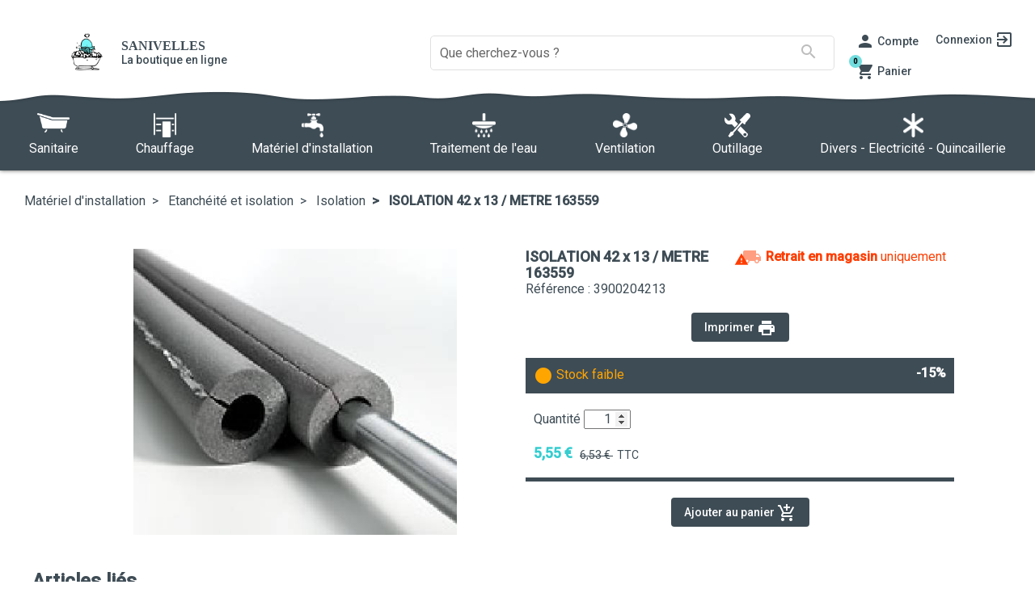

--- FILE ---
content_type: application/javascript
request_url: https://www.ecomsanivelles.be/polyfills-es2015.0ef207fb7b4761464817.js
body_size: 12490
content:
(window.webpackJsonp=window.webpackJsonp||[]).push([[2],{2:function(e,t,n){e.exports=n("hN/g")},"hN/g":function(e,t,n){"use strict";n.r(t),n("pDpN")},pDpN:function(e,t){!function(e){const t=e.performance;function n(e){t&&t.mark&&t.mark(e)}function o(e,n){t&&t.measure&&t.measure(e,n)}n("Zone");const r=!0===e.__zone_symbol__forceDuplicateZoneCheck;if(e.Zone){if(r||"function"!=typeof e.Zone.__symbol__)throw new Error("Zone already loaded.");return e.Zone}class s{constructor(e,t){this._parent=e,this._name=t?t.name||"unnamed":"<root>",this._properties=t&&t.properties||{},this._zoneDelegate=new a(this,this._parent&&this._parent._zoneDelegate,t)}static assertZonePatched(){if(e.Promise!==D.ZoneAwarePromise)throw new Error("Zone.js has detected that ZoneAwarePromise `(window|global).Promise` has been overwritten.\nMost likely cause is that a Promise polyfill has been loaded after Zone.js (Polyfilling Promise api is not necessary when zone.js is loaded. If you must load one, do so before loading zone.js.)")}static get root(){let e=s.current;for(;e.parent;)e=e.parent;return e}static get current(){return P.zone}static get currentTask(){return z}static __load_patch(t,i){if(D.hasOwnProperty(t)){if(r)throw Error("Already loaded patch: "+t)}else if(!e["__Zone_disable_"+t]){const r="Zone:"+t;n(r),D[t]=i(e,s,O),o(r,r)}}get parent(){return this._parent}get name(){return this._name}get(e){const t=this.getZoneWith(e);if(t)return t._properties[e]}getZoneWith(e){let t=this;for(;t;){if(t._properties.hasOwnProperty(e))return t;t=t._parent}return null}fork(e){if(!e)throw new Error("ZoneSpec required!");return this._zoneDelegate.fork(this,e)}wrap(e,t){if("function"!=typeof e)throw new Error("Expecting function got: "+e);const n=this._zoneDelegate.intercept(this,e,t),o=this;return function(){return o.runGuarded(n,this,arguments,t)}}run(e,t,n,o){P={parent:P,zone:this};try{return this._zoneDelegate.invoke(this,e,t,n,o)}finally{P=P.parent}}runGuarded(e,t=null,n,o){P={parent:P,zone:this};try{try{return this._zoneDelegate.invoke(this,e,t,n,o)}catch(r){if(this._zoneDelegate.handleError(this,r))throw r}}finally{P=P.parent}}runTask(e,t,n){if(e.zone!=this)throw new Error("A task can only be run in the zone of creation! (Creation: "+(e.zone||m).name+"; Execution: "+this.name+")");if(e.state===y&&(e.type===S||e.type===Z))return;const o=e.state!=v;o&&e._transitionTo(v,b),e.runCount++;const r=z;z=e,P={parent:P,zone:this};try{e.type==Z&&e.data&&!e.data.isPeriodic&&(e.cancelFn=void 0);try{return this._zoneDelegate.invokeTask(this,e,t,n)}catch(s){if(this._zoneDelegate.handleError(this,s))throw s}}finally{e.state!==y&&e.state!==w&&(e.type==S||e.data&&e.data.isPeriodic?o&&e._transitionTo(b,v):(e.runCount=0,this._updateTaskCount(e,-1),o&&e._transitionTo(y,v,y))),P=P.parent,z=r}}scheduleTask(e){if(e.zone&&e.zone!==this){let t=this;for(;t;){if(t===e.zone)throw Error(`can not reschedule task to ${this.name} which is descendants of the original zone ${e.zone.name}`);t=t.parent}}e._transitionTo(k,y);const t=[];e._zoneDelegates=t,e._zone=this;try{e=this._zoneDelegate.scheduleTask(this,e)}catch(n){throw e._transitionTo(w,k,y),this._zoneDelegate.handleError(this,n),n}return e._zoneDelegates===t&&this._updateTaskCount(e,1),e.state==k&&e._transitionTo(b,k),e}scheduleMicroTask(e,t,n,o){return this.scheduleTask(new c(E,e,t,n,o,void 0))}scheduleMacroTask(e,t,n,o,r){return this.scheduleTask(new c(Z,e,t,n,o,r))}scheduleEventTask(e,t,n,o,r){return this.scheduleTask(new c(S,e,t,n,o,r))}cancelTask(e){if(e.zone!=this)throw new Error("A task can only be cancelled in the zone of creation! (Creation: "+(e.zone||m).name+"; Execution: "+this.name+")");e._transitionTo(T,b,v);try{this._zoneDelegate.cancelTask(this,e)}catch(t){throw e._transitionTo(w,T),this._zoneDelegate.handleError(this,t),t}return this._updateTaskCount(e,-1),e._transitionTo(y,T),e.runCount=0,e}_updateTaskCount(e,t){const n=e._zoneDelegates;-1==t&&(e._zoneDelegates=null);for(let o=0;o<n.length;o++)n[o]._updateTaskCount(e.type,t)}}s.__symbol__=I;const i={name:"",onHasTask:(e,t,n,o)=>e.hasTask(n,o),onScheduleTask:(e,t,n,o)=>e.scheduleTask(n,o),onInvokeTask:(e,t,n,o,r,s)=>e.invokeTask(n,o,r,s),onCancelTask:(e,t,n,o)=>e.cancelTask(n,o)};class a{constructor(e,t,n){this._taskCounts={microTask:0,macroTask:0,eventTask:0},this.zone=e,this._parentDelegate=t,this._forkZS=n&&(n&&n.onFork?n:t._forkZS),this._forkDlgt=n&&(n.onFork?t:t._forkDlgt),this._forkCurrZone=n&&(n.onFork?this.zone:t.zone),this._interceptZS=n&&(n.onIntercept?n:t._interceptZS),this._interceptDlgt=n&&(n.onIntercept?t:t._interceptDlgt),this._interceptCurrZone=n&&(n.onIntercept?this.zone:t.zone),this._invokeZS=n&&(n.onInvoke?n:t._invokeZS),this._invokeDlgt=n&&(n.onInvoke?t:t._invokeDlgt),this._invokeCurrZone=n&&(n.onInvoke?this.zone:t.zone),this._handleErrorZS=n&&(n.onHandleError?n:t._handleErrorZS),this._handleErrorDlgt=n&&(n.onHandleError?t:t._handleErrorDlgt),this._handleErrorCurrZone=n&&(n.onHandleError?this.zone:t.zone),this._scheduleTaskZS=n&&(n.onScheduleTask?n:t._scheduleTaskZS),this._scheduleTaskDlgt=n&&(n.onScheduleTask?t:t._scheduleTaskDlgt),this._scheduleTaskCurrZone=n&&(n.onScheduleTask?this.zone:t.zone),this._invokeTaskZS=n&&(n.onInvokeTask?n:t._invokeTaskZS),this._invokeTaskDlgt=n&&(n.onInvokeTask?t:t._invokeTaskDlgt),this._invokeTaskCurrZone=n&&(n.onInvokeTask?this.zone:t.zone),this._cancelTaskZS=n&&(n.onCancelTask?n:t._cancelTaskZS),this._cancelTaskDlgt=n&&(n.onCancelTask?t:t._cancelTaskDlgt),this._cancelTaskCurrZone=n&&(n.onCancelTask?this.zone:t.zone),this._hasTaskZS=null,this._hasTaskDlgt=null,this._hasTaskDlgtOwner=null,this._hasTaskCurrZone=null;const o=n&&n.onHasTask;(o||t&&t._hasTaskZS)&&(this._hasTaskZS=o?n:i,this._hasTaskDlgt=t,this._hasTaskDlgtOwner=this,this._hasTaskCurrZone=e,n.onScheduleTask||(this._scheduleTaskZS=i,this._scheduleTaskDlgt=t,this._scheduleTaskCurrZone=this.zone),n.onInvokeTask||(this._invokeTaskZS=i,this._invokeTaskDlgt=t,this._invokeTaskCurrZone=this.zone),n.onCancelTask||(this._cancelTaskZS=i,this._cancelTaskDlgt=t,this._cancelTaskCurrZone=this.zone))}fork(e,t){return this._forkZS?this._forkZS.onFork(this._forkDlgt,this.zone,e,t):new s(e,t)}intercept(e,t,n){return this._interceptZS?this._interceptZS.onIntercept(this._interceptDlgt,this._interceptCurrZone,e,t,n):t}invoke(e,t,n,o,r){return this._invokeZS?this._invokeZS.onInvoke(this._invokeDlgt,this._invokeCurrZone,e,t,n,o,r):t.apply(n,o)}handleError(e,t){return!this._handleErrorZS||this._handleErrorZS.onHandleError(this._handleErrorDlgt,this._handleErrorCurrZone,e,t)}scheduleTask(e,t){let n=t;if(this._scheduleTaskZS)this._hasTaskZS&&n._zoneDelegates.push(this._hasTaskDlgtOwner),(n=this._scheduleTaskZS.onScheduleTask(this._scheduleTaskDlgt,this._scheduleTaskCurrZone,e,t))||(n=t);else if(t.scheduleFn)t.scheduleFn(t);else{if(t.type!=E)throw new Error("Task is missing scheduleFn.");g(t)}return n}invokeTask(e,t,n,o){return this._invokeTaskZS?this._invokeTaskZS.onInvokeTask(this._invokeTaskDlgt,this._invokeTaskCurrZone,e,t,n,o):t.callback.apply(n,o)}cancelTask(e,t){let n;if(this._cancelTaskZS)n=this._cancelTaskZS.onCancelTask(this._cancelTaskDlgt,this._cancelTaskCurrZone,e,t);else{if(!t.cancelFn)throw Error("Task is not cancelable");n=t.cancelFn(t)}return n}hasTask(e,t){try{this._hasTaskZS&&this._hasTaskZS.onHasTask(this._hasTaskDlgt,this._hasTaskCurrZone,e,t)}catch(n){this.handleError(e,n)}}_updateTaskCount(e,t){const n=this._taskCounts,o=n[e],r=n[e]=o+t;if(r<0)throw new Error("More tasks executed then were scheduled.");0!=o&&0!=r||this.hasTask(this.zone,{microTask:n.microTask>0,macroTask:n.macroTask>0,eventTask:n.eventTask>0,change:e})}}class c{constructor(t,n,o,r,s,i){this._zone=null,this.runCount=0,this._zoneDelegates=null,this._state="notScheduled",this.type=t,this.source=n,this.data=r,this.scheduleFn=s,this.cancelFn=i,this.callback=o;const a=this;this.invoke=t===S&&r&&r.useG?c.invokeTask:function(){return c.invokeTask.call(e,a,this,arguments)}}static invokeTask(e,t,n){e||(e=this),j++;try{return e.runCount++,e.zone.runTask(e,t,n)}finally{1==j&&_(),j--}}get zone(){return this._zone}get state(){return this._state}cancelScheduleRequest(){this._transitionTo(y,k)}_transitionTo(e,t,n){if(this._state!==t&&this._state!==n)throw new Error(`${this.type} '${this.source}': can not transition to '${e}', expecting state '${t}'${n?" or '"+n+"'":""}, was '${this._state}'.`);this._state=e,e==y&&(this._zoneDelegates=null)}toString(){return this.data&&void 0!==this.data.handleId?this.data.handleId.toString():Object.prototype.toString.call(this)}toJSON(){return{type:this.type,state:this.state,source:this.source,zone:this.zone.name,runCount:this.runCount}}}const l=I("setTimeout"),u=I("Promise"),h=I("then");let p,f=[],d=!1;function g(t){if(0===j&&0===f.length)if(p||e[u]&&(p=e[u].resolve(0)),p){let e=p[h];e||(e=p.then),e.call(p,_)}else e[l](_,0);t&&f.push(t)}function _(){if(!d){for(d=!0;f.length;){const t=f;f=[];for(let n=0;n<t.length;n++){const o=t[n];try{o.zone.runTask(o,null,null)}catch(e){O.onUnhandledError(e)}}}O.microtaskDrainDone(),d=!1}}const m={name:"NO ZONE"},y="notScheduled",k="scheduling",b="scheduled",v="running",T="canceling",w="unknown",E="microTask",Z="macroTask",S="eventTask",D={},O={symbol:I,currentZoneFrame:()=>P,onUnhandledError:C,microtaskDrainDone:C,scheduleMicroTask:g,showUncaughtError:()=>!s[I("ignoreConsoleErrorUncaughtError")],patchEventTarget:()=>[],patchOnProperties:C,patchMethod:()=>C,bindArguments:()=>[],patchThen:()=>C,patchMacroTask:()=>C,setNativePromise:e=>{e&&"function"==typeof e.resolve&&(p=e.resolve(0))},patchEventPrototype:()=>C,isIEOrEdge:()=>!1,getGlobalObjects:()=>void 0,ObjectDefineProperty:()=>C,ObjectGetOwnPropertyDescriptor:()=>void 0,ObjectCreate:()=>void 0,ArraySlice:()=>[],patchClass:()=>C,wrapWithCurrentZone:()=>C,filterProperties:()=>[],attachOriginToPatched:()=>C,_redefineProperty:()=>C,patchCallbacks:()=>C};let P={parent:null,zone:new s(null,null)},z=null,j=0;function C(){}function I(e){return"__zone_symbol__"+e}o("Zone","Zone"),e.Zone=s}("undefined"!=typeof window&&window||"undefined"!=typeof self&&self||global),Zone.__load_patch("ZoneAwarePromise",(e,t,n)=>{const o=Object.getOwnPropertyDescriptor,r=Object.defineProperty,s=n.symbol,i=[],a=s("Promise"),c=s("then"),l="__creationTrace__";n.onUnhandledError=e=>{if(n.showUncaughtError()){const t=e&&e.rejection;t?console.error("Unhandled Promise rejection:",t instanceof Error?t.message:t,"; Zone:",e.zone.name,"; Task:",e.task&&e.task.source,"; Value:",t,t instanceof Error?t.stack:void 0):console.error(e)}},n.microtaskDrainDone=()=>{for(;i.length;)for(;i.length;){const t=i.shift();try{t.zone.runGuarded(()=>{throw t})}catch(e){h(e)}}};const u=s("unhandledPromiseRejectionHandler");function h(e){n.onUnhandledError(e);try{const n=t[u];n&&"function"==typeof n&&n.call(this,e)}catch(o){}}function p(e){return e&&e.then}function f(e){return e}function d(e){return R.reject(e)}const g=s("state"),_=s("value"),m=s("finally"),y=s("parentPromiseValue"),k=s("parentPromiseState"),b="Promise.then",v=null,T=!0,w=!1,E=0;function Z(e,t){return n=>{try{P(e,t,n)}catch(o){P(e,!1,o)}}}const S=function(){let e=!1;return function(t){return function(){e||(e=!0,t.apply(null,arguments))}}},D="Promise resolved with itself",O=s("currentTaskTrace");function P(e,o,s){const a=S();if(e===s)throw new TypeError(D);if(e[g]===v){let h=null;try{"object"!=typeof s&&"function"!=typeof s||(h=s&&s.then)}catch(u){return a(()=>{P(e,!1,u)})(),e}if(o!==w&&s instanceof R&&s.hasOwnProperty(g)&&s.hasOwnProperty(_)&&s[g]!==v)j(s),P(e,s[g],s[_]);else if(o!==w&&"function"==typeof h)try{h.call(s,a(Z(e,o)),a(Z(e,!1)))}catch(u){a(()=>{P(e,!1,u)})()}else{e[g]=o;const a=e[_];if(e[_]=s,e[m]===m&&o===T&&(e[g]=e[k],e[_]=e[y]),o===w&&s instanceof Error){const e=t.currentTask&&t.currentTask.data&&t.currentTask.data[l];e&&r(s,O,{configurable:!0,enumerable:!1,writable:!0,value:e})}for(let t=0;t<a.length;)C(e,a[t++],a[t++],a[t++],a[t++]);if(0==a.length&&o==w){e[g]=E;try{throw new Error("Uncaught (in promise): "+((c=s)&&c.toString===Object.prototype.toString?(c.constructor&&c.constructor.name||"")+": "+JSON.stringify(c):c?c.toString():Object.prototype.toString.call(c))+(s&&s.stack?"\n"+s.stack:""))}catch(u){const o=u;o.rejection=s,o.promise=e,o.zone=t.current,o.task=t.currentTask,i.push(o),n.scheduleMicroTask()}}}}var c;return e}const z=s("rejectionHandledHandler");function j(e){if(e[g]===E){try{const n=t[z];n&&"function"==typeof n&&n.call(this,{rejection:e[_],promise:e})}catch(n){}e[g]=w;for(let t=0;t<i.length;t++)e===i[t].promise&&i.splice(t,1)}}function C(e,t,n,o,r){j(e);const s=e[g],i=s?"function"==typeof o?o:f:"function"==typeof r?r:d;t.scheduleMicroTask(b,()=>{try{const o=e[_],r=n&&m===n[m];r&&(n[y]=o,n[k]=s);const a=t.run(i,void 0,r&&i!==d&&i!==f?[]:[o]);P(n,!0,a)}catch(o){P(n,!1,o)}},n)}const I="function ZoneAwarePromise() { [native code] }";class R{constructor(e){const t=this;if(!(t instanceof R))throw new Error("Must be an instanceof Promise.");t[g]=v,t[_]=[];try{e&&e(Z(t,T),Z(t,w))}catch(n){P(t,!1,n)}}static toString(){return I}static resolve(e){return P(new this(null),T,e)}static reject(e){return P(new this(null),w,e)}static race(e){let t,n,o=new this((e,o)=>{t=e,n=o});function r(e){t(e)}function s(e){n(e)}for(let i of e)p(i)||(i=this.resolve(i)),i.then(r,s);return o}static all(e){let t,n,o=new this((e,o)=>{t=e,n=o}),r=2,s=0;const i=[];for(let a of e){p(a)||(a=this.resolve(a));const e=s;a.then(n=>{i[e]=n,0==--r&&t(i)},n),r++,s++}return 0==(r-=2)&&t(i),o}get[Symbol.toStringTag](){return"Promise"}then(e,n){const o=new this.constructor(null),r=t.current;return this[g]==v?this[_].push(r,o,e,n):C(this,r,o,e,n),o}catch(e){return this.then(null,e)}finally(e){const n=new this.constructor(null);n[m]=m;const o=t.current;return this[g]==v?this[_].push(o,n,e,e):C(this,o,n,e,e),n}}R.resolve=R.resolve,R.reject=R.reject,R.race=R.race,R.all=R.all;const x=e[a]=e.Promise,M=t.__symbol__("ZoneAwarePromise");let L=o(e,"Promise");L&&!L.configurable||(L&&delete L.writable,L&&delete L.value,L||(L={configurable:!0,enumerable:!0}),L.get=function(){return e[M]?e[M]:e[a]},L.set=function(t){t===R?e[M]=t:(e[a]=t,t.prototype[c]||A(t),n.setNativePromise(t))},r(e,"Promise",L)),e.Promise=R;const N=s("thenPatched");function A(e){const t=e.prototype,n=o(t,"then");if(n&&(!1===n.writable||!n.configurable))return;const r=t.then;t[c]=r,e.prototype.then=function(e,t){return new R((e,t)=>{r.call(this,e,t)}).then(e,t)},e[N]=!0}if(n.patchThen=A,x){A(x);const t=e.fetch;"function"==typeof t&&(e[n.symbol("fetch")]=t,e.fetch=function(e){return function(){let t=e.apply(this,arguments);if(t instanceof R)return t;let n=t.constructor;return n[N]||A(n),t}}(t))}return Promise[t.__symbol__("uncaughtPromiseErrors")]=i,R});const n=Object.getOwnPropertyDescriptor,o=Object.defineProperty,r=Object.getPrototypeOf,s=Object.create,i=Array.prototype.slice,a="addEventListener",c="removeEventListener",l=Zone.__symbol__(a),u=Zone.__symbol__(c),h="true",p="false",f="__zone_symbol__";function d(e,t){return Zone.current.wrap(e,t)}function g(e,t,n,o,r){return Zone.current.scheduleMacroTask(e,t,n,o,r)}const _=Zone.__symbol__,m="undefined"!=typeof window,y=m?window:void 0,k=m&&y||"object"==typeof self&&self||global,b="removeAttribute",v=[null];function T(e,t){for(let n=e.length-1;n>=0;n--)"function"==typeof e[n]&&(e[n]=d(e[n],t+"_"+n));return e}function w(e){return!e||!1!==e.writable&&!("function"==typeof e.get&&void 0===e.set)}const E="undefined"!=typeof WorkerGlobalScope&&self instanceof WorkerGlobalScope,Z=!("nw"in k)&&void 0!==k.process&&"[object process]"==={}.toString.call(k.process),S=!Z&&!E&&!(!m||!y.HTMLElement),D=void 0!==k.process&&"[object process]"==={}.toString.call(k.process)&&!E&&!(!m||!y.HTMLElement),O={},P=function(e){if(!(e=e||k.event))return;let t=O[e.type];t||(t=O[e.type]=_("ON_PROPERTY"+e.type));const n=this||e.target||k,o=n[t];let r;if(S&&n===y&&"error"===e.type){const t=e;!0===(r=o&&o.call(this,t.message,t.filename,t.lineno,t.colno,t.error))&&e.preventDefault()}else null==(r=o&&o.apply(this,arguments))||r||e.preventDefault();return r};function z(e,t,r){let s=n(e,t);if(!s&&r&&n(r,t)&&(s={enumerable:!0,configurable:!0}),!s||!s.configurable)return;const i=_("on"+t+"patched");if(e.hasOwnProperty(i)&&e[i])return;delete s.writable,delete s.value;const a=s.get,c=s.set,l=t.substr(2);let u=O[l];u||(u=O[l]=_("ON_PROPERTY"+l)),s.set=function(t){let n=this;n||e!==k||(n=k),n&&(n[u]&&n.removeEventListener(l,P),c&&c.apply(n,v),"function"==typeof t?(n[u]=t,n.addEventListener(l,P,!1)):n[u]=null)},s.get=function(){let n=this;if(n||e!==k||(n=k),!n)return null;const o=n[u];if(o)return o;if(a){let e=a&&a.call(this);if(e)return s.set.call(this,e),"function"==typeof n[b]&&n.removeAttribute(t),e}return null},o(e,t,s),e[i]=!0}function j(e,t,n){if(t)for(let o=0;o<t.length;o++)z(e,"on"+t[o],n);else{const t=[];for(const n in e)"on"==n.substr(0,2)&&t.push(n);for(let o=0;o<t.length;o++)z(e,t[o],n)}}const C=_("originalInstance");function I(e){const t=k[e];if(!t)return;k[_(e)]=t,k[e]=function(){const n=T(arguments,e);switch(n.length){case 0:this[C]=new t;break;case 1:this[C]=new t(n[0]);break;case 2:this[C]=new t(n[0],n[1]);break;case 3:this[C]=new t(n[0],n[1],n[2]);break;case 4:this[C]=new t(n[0],n[1],n[2],n[3]);break;default:throw new Error("Arg list too long.")}},L(k[e],t);const n=new t((function(){}));let r;for(r in n)"XMLHttpRequest"===e&&"responseBlob"===r||function(t){"function"==typeof n[t]?k[e].prototype[t]=function(){return this[C][t].apply(this[C],arguments)}:o(k[e].prototype,t,{set:function(n){"function"==typeof n?(this[C][t]=d(n,e+"."+t),L(this[C][t],n)):this[C][t]=n},get:function(){return this[C][t]}})}(r);for(r in t)"prototype"!==r&&t.hasOwnProperty(r)&&(k[e][r]=t[r])}let R=!1;function x(e,t,o){let s=e;for(;s&&!s.hasOwnProperty(t);)s=r(s);!s&&e[t]&&(s=e);const i=_(t);let a=null;if(s&&!(a=s[i])&&(a=s[i]=s[t],w(s&&n(s,t)))){const e=o(a,i,t);s[t]=function(){return e(this,arguments)},L(s[t],a),R&&(c=a,l=s[t],"function"==typeof Object.getOwnPropertySymbols&&Object.getOwnPropertySymbols(c).forEach(e=>{const t=Object.getOwnPropertyDescriptor(c,e);Object.defineProperty(l,e,{get:function(){return c[e]},set:function(n){(!t||t.writable&&"function"==typeof t.set)&&(c[e]=n)},enumerable:!t||t.enumerable,configurable:!t||t.configurable})}))}var c,l;return a}function M(e,t,n){let o=null;function r(e){const t=e.data;return t.args[t.cbIdx]=function(){e.invoke.apply(this,arguments)},o.apply(t.target,t.args),e}o=x(e,t,e=>(function(t,o){const s=n(t,o);return s.cbIdx>=0&&"function"==typeof o[s.cbIdx]?g(s.name,o[s.cbIdx],s,r):e.apply(t,o)}))}function L(e,t){e[_("OriginalDelegate")]=t}let N=!1,A=!1;function F(){try{const e=y.navigator.userAgent;if(-1!==e.indexOf("MSIE ")||-1!==e.indexOf("Trident/"))return!0}catch(e){}return!1}function H(){if(N)return A;N=!0;try{const e=y.navigator.userAgent;-1===e.indexOf("MSIE ")&&-1===e.indexOf("Trident/")&&-1===e.indexOf("Edge/")||(A=!0)}catch(e){}return A}Zone.__load_patch("toString",e=>{const t=Function.prototype.toString,n=_("OriginalDelegate"),o=_("Promise"),r=_("Error"),s=function(){if("function"==typeof this){const s=this[n];if(s)return"function"==typeof s?t.call(s):Object.prototype.toString.call(s);if(this===Promise){const n=e[o];if(n)return t.call(n)}if(this===Error){const n=e[r];if(n)return t.call(n)}}return t.call(this)};s[n]=t,Function.prototype.toString=s;const i=Object.prototype.toString;Object.prototype.toString=function(){return this instanceof Promise?"[object Promise]":i.call(this)}});let G=!1;if("undefined"!=typeof window)try{const e=Object.defineProperty({},"passive",{get:function(){G=!0}});window.addEventListener("test",e,e),window.removeEventListener("test",e,e)}catch(we){G=!1}const q={useG:!0},B={},$={},U=/^__zone_symbol__(\w+)(true|false)$/,W="__zone_symbol__propagationStopped";function V(e,t,n){const o=n&&n.add||a,s=n&&n.rm||c,i=n&&n.listeners||"eventListeners",l=n&&n.rmAll||"removeAllListeners",u=_(o),d="."+o+":",g="prependListener",m="."+g+":",y=function(e,t,n){if(e.isRemoved)return;const o=e.callback;"object"==typeof o&&o.handleEvent&&(e.callback=e=>o.handleEvent(e),e.originalDelegate=o),e.invoke(e,t,[n]);const r=e.options;r&&"object"==typeof r&&r.once&&t[s].call(t,n.type,e.originalDelegate?e.originalDelegate:e.callback,r)},k=function(t){if(!(t=t||e.event))return;const n=this||t.target||e,o=n[B[t.type][p]];if(o)if(1===o.length)y(o[0],n,t);else{const e=o.slice();for(let o=0;o<e.length&&(!t||!0!==t[W]);o++)y(e[o],n,t)}},b=function(t){if(!(t=t||e.event))return;const n=this||t.target||e,o=n[B[t.type][h]];if(o)if(1===o.length)y(o[0],n,t);else{const e=o.slice();for(let o=0;o<e.length&&(!t||!0!==t[W]);o++)y(e[o],n,t)}};function v(t,n){if(!t)return!1;let a=!0;n&&void 0!==n.useG&&(a=n.useG);const c=n&&n.vh;let y=!0;n&&void 0!==n.chkDup&&(y=n.chkDup);let v=!1;n&&void 0!==n.rt&&(v=n.rt);let T=t;for(;T&&!T.hasOwnProperty(o);)T=r(T);if(!T&&t[o]&&(T=t),!T)return!1;if(T[u])return!1;const w=n&&n.eventNameToString,E={},S=T[u]=T[o],D=T[_(s)]=T[s],O=T[_(i)]=T[i],P=T[_(l)]=T[l];let z;function j(e){G||"boolean"==typeof E.options||null==E.options||(e.options=!!E.options.capture,E.options=e.options)}n&&n.prepend&&(z=T[_(n.prepend)]=T[n.prepend]);const C=a?function(e){if(!E.isExisting)return j(e),S.call(E.target,E.eventName,E.capture?b:k,E.options)}:function(e){return j(e),S.call(E.target,E.eventName,e.invoke,E.options)},I=a?function(e){if(!e.isRemoved){const t=B[e.eventName];let n;t&&(n=t[e.capture?h:p]);const o=n&&e.target[n];if(o)for(let r=0;r<o.length;r++)if(o[r]===e){o.splice(r,1),e.isRemoved=!0,0===o.length&&(e.allRemoved=!0,e.target[n]=null);break}}if(e.allRemoved)return D.call(e.target,e.eventName,e.capture?b:k,e.options)}:function(e){return D.call(e.target,e.eventName,e.invoke,e.options)},R=n&&n.diff?n.diff:function(e,t){const n=typeof t;return"function"===n&&e.callback===t||"object"===n&&e.originalDelegate===t},x=Zone[Zone.__symbol__("BLACK_LISTED_EVENTS")],M=function(t,n,o,r,s=!1,i=!1){return function(){const l=this||e,u=arguments[0];let d=arguments[1];if(!d)return t.apply(this,arguments);if(Z&&"uncaughtException"===u)return t.apply(this,arguments);let g=!1;if("function"!=typeof d){if(!d.handleEvent)return t.apply(this,arguments);g=!0}if(c&&!c(t,d,l,arguments))return;const _=arguments[2];if(x)for(let e=0;e<x.length;e++)if(u===x[e])return t.apply(this,arguments);let m,k=!1;void 0===_?m=!1:!0===_?m=!0:!1===_?m=!1:(m=!!_&&!!_.capture,k=!!_&&!!_.once);const b=Zone.current,v=B[u];let T;if(v)T=v[m?h:p];else{const e=(w?w(u):u)+p,t=(w?w(u):u)+h,n=f+e,o=f+t;B[u]={},B[u][p]=n,B[u][h]=o,T=m?o:n}let S,D=l[T],O=!1;if(D){if(O=!0,y)for(let e=0;e<D.length;e++)if(R(D[e],d))return}else D=l[T]=[];const P=l.constructor.name,z=$[P];z&&(S=z[u]),S||(S=P+n+(w?w(u):u)),E.options=_,k&&(E.options.once=!1),E.target=l,E.capture=m,E.eventName=u,E.isExisting=O;const j=a?q:void 0;j&&(j.taskData=E);const C=b.scheduleEventTask(S,d,j,o,r);return E.target=null,j&&(j.taskData=null),k&&(_.once=!0),(G||"boolean"!=typeof C.options)&&(C.options=_),C.target=l,C.capture=m,C.eventName=u,g&&(C.originalDelegate=d),i?D.unshift(C):D.push(C),s?l:void 0}};return T[o]=M(S,d,C,I,v),z&&(T[g]=M(z,m,(function(e){return z.call(E.target,E.eventName,e.invoke,E.options)}),I,v,!0)),T[s]=function(){const t=this||e,n=arguments[0],o=arguments[2];let r;r=void 0!==o&&(!0===o||!1!==o&&!!o&&!!o.capture);const s=arguments[1];if(!s)return D.apply(this,arguments);if(c&&!c(D,s,t,arguments))return;const i=B[n];let a;i&&(a=i[r?h:p]);const l=a&&t[a];if(l)for(let e=0;e<l.length;e++){const n=l[e];if(R(n,s))return l.splice(e,1),n.isRemoved=!0,0===l.length&&(n.allRemoved=!0,t[a]=null),n.zone.cancelTask(n),v?t:void 0}return D.apply(this,arguments)},T[i]=function(){const t=this||e,n=arguments[0],o=[],r=X(t,w?w(n):n);for(let e=0;e<r.length;e++){const t=r[e];o.push(t.originalDelegate?t.originalDelegate:t.callback)}return o},T[l]=function(){const t=this||e,n=arguments[0];if(n){const e=B[n];if(e){const o=t[e[p]],r=t[e[h]];if(o){const e=o.slice();for(let t=0;t<e.length;t++){const o=e[t];this[s].call(this,n,o.originalDelegate?o.originalDelegate:o.callback,o.options)}}if(r){const e=r.slice();for(let t=0;t<e.length;t++){const o=e[t];this[s].call(this,n,o.originalDelegate?o.originalDelegate:o.callback,o.options)}}}}else{const e=Object.keys(t);for(let t=0;t<e.length;t++){const n=U.exec(e[t]);let o=n&&n[1];o&&"removeListener"!==o&&this[l].call(this,o)}this[l].call(this,"removeListener")}if(v)return this},L(T[o],S),L(T[s],D),P&&L(T[l],P),O&&L(T[i],O),!0}let T=[];for(let r=0;r<t.length;r++)T[r]=v(t[r],n);return T}function X(e,t){const n=[];for(let o in e){const r=U.exec(o);let s=r&&r[1];if(s&&(!t||s===t)){const t=e[o];if(t)for(let e=0;e<t.length;e++)n.push(t[e])}}return n}function J(e,t){const n=e.Event;n&&n.prototype&&t.patchMethod(n.prototype,"stopImmediatePropagation",e=>(function(t,n){t[W]=!0,e&&e.apply(t,n)}))}function Y(e,t,n,o,r){const s=Zone.__symbol__(o);if(t[s])return;const i=t[s]=t[o];t[o]=function(s,a,c){return a&&a.prototype&&r.forEach((function(t){const r=`${n}.${o}::`+t,s=a.prototype;if(s.hasOwnProperty(t)){const n=e.ObjectGetOwnPropertyDescriptor(s,t);n&&n.value?(n.value=e.wrapWithCurrentZone(n.value,r),e._redefineProperty(a.prototype,t,n)):s[t]&&(s[t]=e.wrapWithCurrentZone(s[t],r))}else s[t]&&(s[t]=e.wrapWithCurrentZone(s[t],r))})),i.call(t,s,a,c)},e.attachOriginToPatched(t[o],i)}const K=Zone.__symbol__,Q=Object[K("defineProperty")]=Object.defineProperty,ee=Object[K("getOwnPropertyDescriptor")]=Object.getOwnPropertyDescriptor,te=Object.create,ne=K("unconfigurables");function oe(e,t,n){const o=n.configurable;return ie(e,t,n=se(e,t,n),o)}function re(e,t){return e&&e[ne]&&e[ne][t]}function se(e,t,n){return Object.isFrozen(n)||(n.configurable=!0),n.configurable||(e[ne]||Object.isFrozen(e)||Q(e,ne,{writable:!0,value:{}}),e[ne]&&(e[ne][t]=!0)),n}function ie(e,t,n,o){try{return Q(e,t,n)}catch(r){if(!n.configurable)throw r;void 0===o?delete n.configurable:n.configurable=o;try{return Q(e,t,n)}catch(r){let o=null;try{o=JSON.stringify(n)}catch(r){o=n.toString()}console.log(`Attempting to configure '${t}' with descriptor '${o}' on object '${e}' and got error, giving up: ${r}`)}}}const ae=["absolutedeviceorientation","afterinput","afterprint","appinstalled","beforeinstallprompt","beforeprint","beforeunload","devicelight","devicemotion","deviceorientation","deviceorientationabsolute","deviceproximity","hashchange","languagechange","message","mozbeforepaint","offline","online","paint","pageshow","pagehide","popstate","rejectionhandled","storage","unhandledrejection","unload","userproximity","vrdisplyconnected","vrdisplaydisconnected","vrdisplaypresentchange"],ce=["encrypted","waitingforkey","msneedkey","mozinterruptbegin","mozinterruptend"],le=["load"],ue=["blur","error","focus","load","resize","scroll","messageerror"],he=["bounce","finish","start"],pe=["loadstart","progress","abort","error","load","progress","timeout","loadend","readystatechange"],fe=["upgradeneeded","complete","abort","success","error","blocked","versionchange","close"],de=["close","error","open","message"],ge=["error","message"],_e=["abort","animationcancel","animationend","animationiteration","auxclick","beforeinput","blur","cancel","canplay","canplaythrough","change","compositionstart","compositionupdate","compositionend","cuechange","click","close","contextmenu","curechange","dblclick","drag","dragend","dragenter","dragexit","dragleave","dragover","drop","durationchange","emptied","ended","error","focus","focusin","focusout","gotpointercapture","input","invalid","keydown","keypress","keyup","load","loadstart","loadeddata","loadedmetadata","lostpointercapture","mousedown","mouseenter","mouseleave","mousemove","mouseout","mouseover","mouseup","mousewheel","orientationchange","pause","play","playing","pointercancel","pointerdown","pointerenter","pointerleave","pointerlockchange","mozpointerlockchange","webkitpointerlockerchange","pointerlockerror","mozpointerlockerror","webkitpointerlockerror","pointermove","pointout","pointerover","pointerup","progress","ratechange","reset","resize","scroll","seeked","seeking","select","selectionchange","selectstart","show","sort","stalled","submit","suspend","timeupdate","volumechange","touchcancel","touchmove","touchstart","touchend","transitioncancel","transitionend","waiting","wheel"].concat(["webglcontextrestored","webglcontextlost","webglcontextcreationerror"],["autocomplete","autocompleteerror"],["toggle"],["afterscriptexecute","beforescriptexecute","DOMContentLoaded","freeze","fullscreenchange","mozfullscreenchange","webkitfullscreenchange","msfullscreenchange","fullscreenerror","mozfullscreenerror","webkitfullscreenerror","msfullscreenerror","readystatechange","visibilitychange","resume"],ae,["beforecopy","beforecut","beforepaste","copy","cut","paste","dragstart","loadend","animationstart","search","transitionrun","transitionstart","webkitanimationend","webkitanimationiteration","webkitanimationstart","webkittransitionend"],["activate","afterupdate","ariarequest","beforeactivate","beforedeactivate","beforeeditfocus","beforeupdate","cellchange","controlselect","dataavailable","datasetchanged","datasetcomplete","errorupdate","filterchange","layoutcomplete","losecapture","move","moveend","movestart","propertychange","resizeend","resizestart","rowenter","rowexit","rowsdelete","rowsinserted","command","compassneedscalibration","deactivate","help","mscontentzoom","msmanipulationstatechanged","msgesturechange","msgesturedoubletap","msgestureend","msgesturehold","msgesturestart","msgesturetap","msgotpointercapture","msinertiastart","mslostpointercapture","mspointercancel","mspointerdown","mspointerenter","mspointerhover","mspointerleave","mspointermove","mspointerout","mspointerover","mspointerup","pointerout","mssitemodejumplistitemremoved","msthumbnailclick","stop","storagecommit"]);function me(e,t,n){if(!n||0===n.length)return t;const o=n.filter(t=>t.target===e);if(!o||0===o.length)return t;const r=o[0].ignoreProperties;return t.filter(e=>-1===r.indexOf(e))}function ye(e,t,n,o){e&&j(e,me(e,t,n),o)}function ke(e,t){if(Z&&!D)return;if(Zone[e.symbol("patchEvents")])return;const n="undefined"!=typeof WebSocket,o=t.__Zone_ignore_on_properties;if(S){const e=window,t=F?[{target:e,ignoreProperties:["error"]}]:[];ye(e,_e.concat(["messageerror"]),o?o.concat(t):o,r(e)),ye(Document.prototype,_e,o),void 0!==e.SVGElement&&ye(e.SVGElement.prototype,_e,o),ye(Element.prototype,_e,o),ye(HTMLElement.prototype,_e,o),ye(HTMLMediaElement.prototype,ce,o),ye(HTMLFrameSetElement.prototype,ae.concat(ue),o),ye(HTMLBodyElement.prototype,ae.concat(ue),o),ye(HTMLFrameElement.prototype,le,o),ye(HTMLIFrameElement.prototype,le,o);const n=e.HTMLMarqueeElement;n&&ye(n.prototype,he,o);const s=e.Worker;s&&ye(s.prototype,ge,o)}const s=t.XMLHttpRequest;s&&ye(s.prototype,pe,o);const i=t.XMLHttpRequestEventTarget;i&&ye(i&&i.prototype,pe,o),"undefined"!=typeof IDBIndex&&(ye(IDBIndex.prototype,fe,o),ye(IDBRequest.prototype,fe,o),ye(IDBOpenDBRequest.prototype,fe,o),ye(IDBDatabase.prototype,fe,o),ye(IDBTransaction.prototype,fe,o),ye(IDBCursor.prototype,fe,o)),n&&ye(WebSocket.prototype,de,o)}Zone.__load_patch("util",(e,t,r)=>{r.patchOnProperties=j,r.patchMethod=x,r.bindArguments=T,r.patchMacroTask=M;const l=t.__symbol__("BLACK_LISTED_EVENTS"),u=t.__symbol__("UNPATCHED_EVENTS");e[u]&&(e[l]=e[u]),e[l]&&(t[l]=t[u]=e[l]),r.patchEventPrototype=J,r.patchEventTarget=V,r.isIEOrEdge=H,r.ObjectDefineProperty=o,r.ObjectGetOwnPropertyDescriptor=n,r.ObjectCreate=s,r.ArraySlice=i,r.patchClass=I,r.wrapWithCurrentZone=d,r.filterProperties=me,r.attachOriginToPatched=L,r._redefineProperty=oe,r.patchCallbacks=Y,r.getGlobalObjects=()=>({globalSources:$,zoneSymbolEventNames:B,eventNames:_e,isBrowser:S,isMix:D,isNode:Z,TRUE_STR:h,FALSE_STR:p,ZONE_SYMBOL_PREFIX:f,ADD_EVENT_LISTENER_STR:a,REMOVE_EVENT_LISTENER_STR:c})});const be=_("zoneTask");function ve(e,t,n,o){let r=null,s=null;n+=o;const i={};function a(t){const n=t.data;return n.args[0]=function(){try{t.invoke.apply(this,arguments)}finally{t.data&&t.data.isPeriodic||("number"==typeof n.handleId?delete i[n.handleId]:n.handleId&&(n.handleId[be]=null))}},n.handleId=r.apply(e,n.args),t}function c(e){return s(e.data.handleId)}r=x(e,t+=o,n=>(function(r,s){if("function"==typeof s[0]){const e=g(t,s[0],{isPeriodic:"Interval"===o,delay:"Timeout"===o||"Interval"===o?s[1]||0:void 0,args:s},a,c);if(!e)return e;const n=e.data.handleId;return"number"==typeof n?i[n]=e:n&&(n[be]=e),n&&n.ref&&n.unref&&"function"==typeof n.ref&&"function"==typeof n.unref&&(e.ref=n.ref.bind(n),e.unref=n.unref.bind(n)),"number"==typeof n||n?n:e}return n.apply(e,s)})),s=x(e,n,t=>(function(n,o){const r=o[0];let s;"number"==typeof r?s=i[r]:(s=r&&r[be])||(s=r),s&&"string"==typeof s.type?"notScheduled"!==s.state&&(s.cancelFn&&s.data.isPeriodic||0===s.runCount)&&("number"==typeof r?delete i[r]:r&&(r[be]=null),s.zone.cancelTask(s)):t.apply(e,o)}))}function Te(e,t){if(Zone[t.symbol("patchEventTarget")])return;const{eventNames:n,zoneSymbolEventNames:o,TRUE_STR:r,FALSE_STR:s,ZONE_SYMBOL_PREFIX:i}=t.getGlobalObjects();for(let c=0;c<n.length;c++){const e=n[c],t=i+(e+s),a=i+(e+r);o[e]={},o[e][s]=t,o[e][r]=a}const a=e.EventTarget;return a&&a.prototype?(t.patchEventTarget(e,[a&&a.prototype]),!0):void 0}Zone.__load_patch("legacy",e=>{const t=e[Zone.__symbol__("legacyPatch")];t&&t()}),Zone.__load_patch("timers",e=>{ve(e,"set","clear","Timeout"),ve(e,"set","clear","Interval"),ve(e,"set","clear","Immediate")}),Zone.__load_patch("requestAnimationFrame",e=>{ve(e,"request","cancel","AnimationFrame"),ve(e,"mozRequest","mozCancel","AnimationFrame"),ve(e,"webkitRequest","webkitCancel","AnimationFrame")}),Zone.__load_patch("blocking",(e,t)=>{const n=["alert","prompt","confirm"];for(let o=0;o<n.length;o++)x(e,n[o],(n,o,r)=>(function(o,s){return t.current.run(n,e,s,r)}))}),Zone.__load_patch("EventTarget",(e,t,n)=>{!function(e,t){t.patchEventPrototype(e,t)}(e,n),Te(e,n);const o=e.XMLHttpRequestEventTarget;o&&o.prototype&&n.patchEventTarget(e,[o.prototype]),I("MutationObserver"),I("WebKitMutationObserver"),I("IntersectionObserver"),I("FileReader")}),Zone.__load_patch("on_property",(e,t,n)=>{ke(n,e),Object.defineProperty=function(e,t,n){if(re(e,t))throw new TypeError("Cannot assign to read only property '"+t+"' of "+e);const o=n.configurable;return"prototype"!==t&&(n=se(e,t,n)),ie(e,t,n,o)},Object.defineProperties=function(e,t){return Object.keys(t).forEach((function(n){Object.defineProperty(e,n,t[n])})),e},Object.create=function(e,t){return"object"!=typeof t||Object.isFrozen(t)||Object.keys(t).forEach((function(n){t[n]=se(e,n,t[n])})),te(e,t)},Object.getOwnPropertyDescriptor=function(e,t){const n=ee(e,t);return n&&re(e,t)&&(n.configurable=!1),n}}),Zone.__load_patch("customElements",(e,t,n)=>{!function(e,t){const{isBrowser:n,isMix:o}=t.getGlobalObjects();(n||o)&&e.customElements&&"customElements"in e&&t.patchCallbacks(t,e.customElements,"customElements","define",["connectedCallback","disconnectedCallback","adoptedCallback","attributeChangedCallback"])}(e,n)}),Zone.__load_patch("XHR",(e,t)=>{!function(e){const c=e.XMLHttpRequest;if(!c)return;const h=c.prototype;let p=h[l],f=h[u];if(!p){const t=e.XMLHttpRequestEventTarget;if(t){const e=t.prototype;p=e[l],f=e[u]}}const d="readystatechange",m="scheduled";function y(e){const t=e.data,o=t.target;o[s]=!1,o[a]=!1;const i=o[r];p||(p=o[l],f=o[u]),i&&f.call(o,d,i);const c=o[r]=()=>{if(o.readyState===o.DONE)if(!t.aborted&&o[s]&&e.state===m){const n=o.__zone_symbol__loadfalse;if(n&&n.length>0){const r=e.invoke;e.invoke=function(){const n=o.__zone_symbol__loadfalse;for(let t=0;t<n.length;t++)n[t]===e&&n.splice(t,1);t.aborted||e.state!==m||r.call(e)},n.push(e)}else e.invoke()}else t.aborted||!1!==o[s]||(o[a]=!0)};return p.call(o,d,c),o[n]||(o[n]=e),E.apply(o,t.args),o[s]=!0,e}function k(){}function b(e){const t=e.data;return t.aborted=!0,Z.apply(t.target,t.args)}const v=x(h,"open",()=>(function(e,t){return e[o]=0==t[2],e[i]=t[1],v.apply(e,t)})),T=_("fetchTaskAborting"),w=_("fetchTaskScheduling"),E=x(h,"send",()=>(function(e,n){if(!0===t.current[w])return E.apply(e,n);if(e[o])return E.apply(e,n);{const t={target:e,url:e[i],isPeriodic:!1,args:n,aborted:!1},o=g("XMLHttpRequest.send",k,t,y,b);e&&!0===e[a]&&!t.aborted&&o.state===m&&o.invoke()}})),Z=x(h,"abort",()=>(function(e,o){const r=e[n];if(r&&"string"==typeof r.type){if(null==r.cancelFn||r.data&&r.data.aborted)return;r.zone.cancelTask(r)}else if(!0===t.current[T])return Z.apply(e,o)}))}(e);const n=_("xhrTask"),o=_("xhrSync"),r=_("xhrListener"),s=_("xhrScheduled"),i=_("xhrURL"),a=_("xhrErrorBeforeScheduled")}),Zone.__load_patch("geolocation",e=>{e.navigator&&e.navigator.geolocation&&function(e,t){const o=e.constructor.name;for(let r=0;r<t.length;r++){const s=t[r],i=e[s];if(i){if(!w(n(e,s)))continue;e[s]=(e=>{const t=function(){return e.apply(this,T(arguments,o+"."+s))};return L(t,e),t})(i)}}}(e.navigator.geolocation,["getCurrentPosition","watchPosition"])}),Zone.__load_patch("PromiseRejectionEvent",(e,t)=>{function n(t){return function(n){X(e,t).forEach(o=>{const r=e.PromiseRejectionEvent;if(r){const e=new r(t,{promise:n.promise,reason:n.rejection});o.invoke(e)}})}}e.PromiseRejectionEvent&&(t[_("unhandledPromiseRejectionHandler")]=n("unhandledrejection"),t[_("rejectionHandledHandler")]=n("rejectionhandled"))})}},[[2,0]]]);